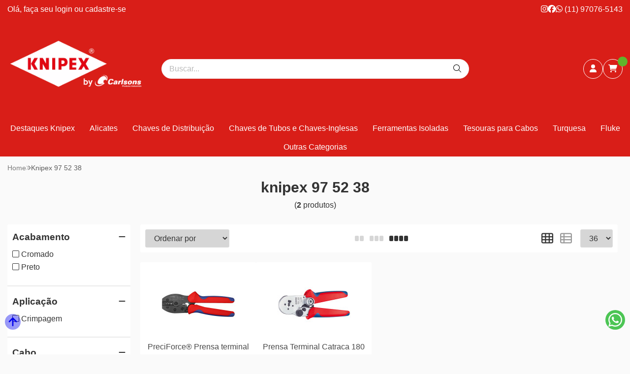

--- FILE ---
content_type: text/plain; charset=utf-8
request_url: https://service.smarthint.co/box/CheckActiveAccount?key=SH-773429&callback=jQuery36005921140284890665_1769584032896&_=1769584032897
body_size: 116
content:
jQuery36005921140284890665_1769584032896({"active":false,"scriptVersion":"1","activeCore":false})